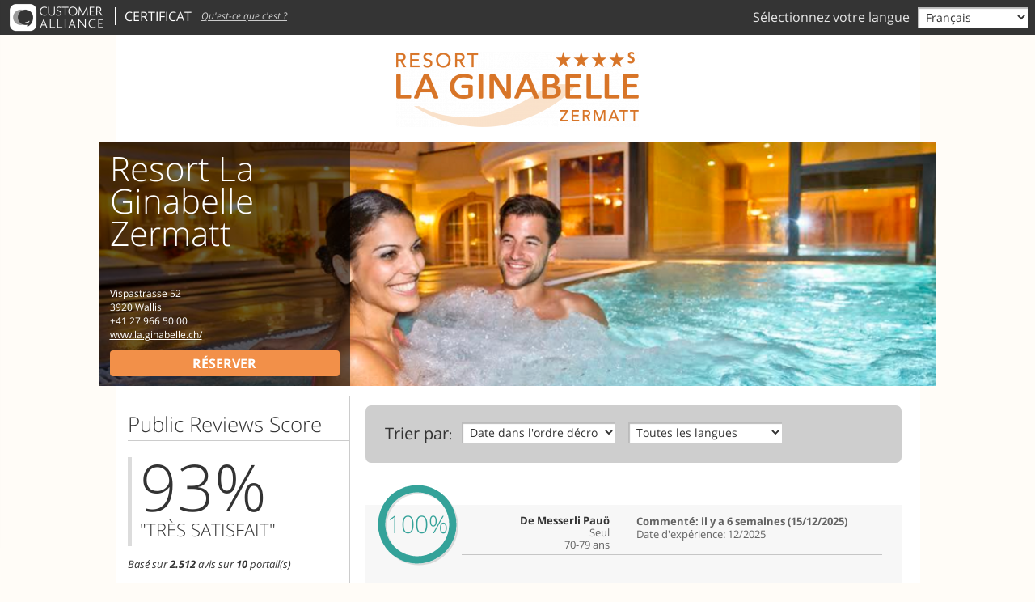

--- FILE ---
content_type: text/html; charset=UTF-8
request_url: https://reviews.customer-alliance.com/hotel/resort-la-ginabelle-zermatt-wallis-75b8e6e4d5763bc2.html?_locale=fr
body_size: 9949
content:
<!DOCTYPE html>
<html lang="fr">
<head>
    <meta charset="utf-8" />
    <title>Resort La Ginabelle Zermatt (Wallis, CH) -
    Hotel Avis - Customer Alliance</title>
    <!--[if IE]><meta http-equiv="X-UA-Compatible" content="IE=edge" /><![endif]-->
            <meta name="viewport" content="width=device-width, initial-scale=1, maximum-scale=1, minimum-scale=1, user-scalable=1" />
    
                <meta property="og:image" content="https://reviews.customer-alliance.com/media/cache/certificate_facebook_bg/certificate_image/75b8e6e4d5763bc2-15f33bb240b95a.png" />
            <meta property="og:image:width" content="600" />
            <meta property="og:image:height" content="315" />
        <meta name="viewport" content="target-densitydpi=device-dpi, initial-scale=1.0, user-scalable=no" />
        
                    <meta name="robots" content="index,follow" />
        
                    <meta name="description" content="Accéder à de véritables avis sur l&#039;établissement Resort La Ginabelle Zermatt, Wallis. Customer Alliance est un système d&#039;évaluation conçu pour les professionnels de l&#039;hôtellerie." />
                            <meta name="description" content="Resort La Ginabelle Zermatt, hôtel, évaluations, hôtel, hôte, évaluation des hôtes, hôtellerie, évaluation, hotel, Wallis" />
        
                    <meta property="og:title" content="Resort La Ginabelle Zermatt (Wallis, Suisse) - HotelAvis - Customer Alliance" />
                    <meta property="og:type" content="website" />
                    <meta property="og:site_name" content="CA Customer Alliance" />
                    <meta property="og:keywords" content="Resort La Ginabelle Zermatt, hôtel, évaluations, hôtel, hôte, évaluation des hôtes, hôtellerie, évaluation, hotel, Wallis" />
                    <meta property="og:description" content="Accéder à de véritables avis sur l&#039;établissement Resort La Ginabelle Zermatt, Wallis. Customer Alliance est un système d&#039;évaluation conçu pour les professionnels de l&#039;hôtellerie." />
                <meta property="og:url" content="https://reviews.customer-alliance.com/hotel/resort-la-ginabelle-zermatt-wallis-75b8e6e4d5763bc2.html" />

                <link rel="canonical" href="https://reviews.customer-alliance.com/hotel/resort-la-ginabelle-zermatt-wallis-75b8e6e4d5763bc2.html" />
        <link rel="alternate" href="https://reviews.customer-alliance.com/hotel/resort-la-ginabelle-zermatt-wallis-75b8e6e4d5763bc2.html" hreflang="x-default" />
                                <link rel="alternate" hreflang="de" href="https://reviews.customer-alliance.com/hotel/resort-la-ginabelle-zermatt-wallis-75b8e6e4d5763bc2.html?_locale=de" />
                                <link rel="alternate" hreflang="en" href="https://reviews.customer-alliance.com/hotel/resort-la-ginabelle-zermatt-wallis-75b8e6e4d5763bc2.html?_locale=en" />
                                <link rel="alternate" hreflang="es" href="https://reviews.customer-alliance.com/hotel/resort-la-ginabelle-zermatt-wallis-75b8e6e4d5763bc2.html?_locale=es" />
                                <link rel="alternate" hreflang="fr" href="https://reviews.customer-alliance.com/hotel/resort-la-ginabelle-zermatt-wallis-75b8e6e4d5763bc2.html?_locale=fr" />
                                <link rel="alternate" hreflang="nl" href="https://reviews.customer-alliance.com/hotel/resort-la-ginabelle-zermatt-wallis-75b8e6e4d5763bc2.html?_locale=nl" />
                                <link rel="alternate" hreflang="cs" href="https://reviews.customer-alliance.com/hotel/resort-la-ginabelle-zermatt-wallis-75b8e6e4d5763bc2.html?_locale=cs" />
                                <link rel="alternate" hreflang="da" href="https://reviews.customer-alliance.com/hotel/resort-la-ginabelle-zermatt-wallis-75b8e6e4d5763bc2.html?_locale=da" />
                                <link rel="alternate" hreflang="hu" href="https://reviews.customer-alliance.com/hotel/resort-la-ginabelle-zermatt-wallis-75b8e6e4d5763bc2.html?_locale=hu" />
                                <link rel="alternate" hreflang="it" href="https://reviews.customer-alliance.com/hotel/resort-la-ginabelle-zermatt-wallis-75b8e6e4d5763bc2.html?_locale=it" />
                                <link rel="alternate" hreflang="pl" href="https://reviews.customer-alliance.com/hotel/resort-la-ginabelle-zermatt-wallis-75b8e6e4d5763bc2.html?_locale=pl" />
                                <link rel="alternate" hreflang="pt" href="https://reviews.customer-alliance.com/hotel/resort-la-ginabelle-zermatt-wallis-75b8e6e4d5763bc2.html?_locale=pt" />
                                <link rel="alternate" hreflang="ru" href="https://reviews.customer-alliance.com/hotel/resort-la-ginabelle-zermatt-wallis-75b8e6e4d5763bc2.html?_locale=ru" />
                                <link rel="alternate" hreflang="sr" href="https://reviews.customer-alliance.com/hotel/resort-la-ginabelle-zermatt-wallis-75b8e6e4d5763bc2.html?_locale=sr" />
                                <link rel="alternate" hreflang="sv" href="https://reviews.customer-alliance.com/hotel/resort-la-ginabelle-zermatt-wallis-75b8e6e4d5763bc2.html?_locale=sv" />
                                <link rel="alternate" hreflang="ar" href="https://reviews.customer-alliance.com/hotel/resort-la-ginabelle-zermatt-wallis-75b8e6e4d5763bc2.html?_locale=ar" />
                                <link rel="alternate" hreflang="zh" href="https://reviews.customer-alliance.com/hotel/resort-la-ginabelle-zermatt-wallis-75b8e6e4d5763bc2.html?_locale=zh" />
                                <link rel="alternate" hreflang="ja" href="https://reviews.customer-alliance.com/hotel/resort-la-ginabelle-zermatt-wallis-75b8e6e4d5763bc2.html?_locale=ja" />
                                <link rel="alternate" hreflang="fi" href="https://reviews.customer-alliance.com/hotel/resort-la-ginabelle-zermatt-wallis-75b8e6e4d5763bc2.html?_locale=fi" />
                                <link rel="alternate" hreflang="no" href="https://reviews.customer-alliance.com/hotel/resort-la-ginabelle-zermatt-wallis-75b8e6e4d5763bc2.html?_locale=no" />
                                <link rel="alternate" hreflang="bg" href="https://reviews.customer-alliance.com/hotel/resort-la-ginabelle-zermatt-wallis-75b8e6e4d5763bc2.html?_locale=bg" />
                                <link rel="alternate" hreflang="el" href="https://reviews.customer-alliance.com/hotel/resort-la-ginabelle-zermatt-wallis-75b8e6e4d5763bc2.html?_locale=el" />
                                <link rel="alternate" hreflang="hr" href="https://reviews.customer-alliance.com/hotel/resort-la-ginabelle-zermatt-wallis-75b8e6e4d5763bc2.html?_locale=hr" />
                                <link rel="alternate" hreflang="ro" href="https://reviews.customer-alliance.com/hotel/resort-la-ginabelle-zermatt-wallis-75b8e6e4d5763bc2.html?_locale=ro" />
                                <link rel="alternate" hreflang="sk" href="https://reviews.customer-alliance.com/hotel/resort-la-ginabelle-zermatt-wallis-75b8e6e4d5763bc2.html?_locale=sk" />
                                <link rel="alternate" hreflang="sl" href="https://reviews.customer-alliance.com/hotel/resort-la-ginabelle-zermatt-wallis-75b8e6e4d5763bc2.html?_locale=sl" />
                                <link rel="alternate" hreflang="tr" href="https://reviews.customer-alliance.com/hotel/resort-la-ginabelle-zermatt-wallis-75b8e6e4d5763bc2.html?_locale=tr" />
                                <link rel="alternate" hreflang="mk" href="https://reviews.customer-alliance.com/hotel/resort-la-ginabelle-zermatt-wallis-75b8e6e4d5763bc2.html?_locale=mk" />
                                <link rel="alternate" hreflang="bs" href="https://reviews.customer-alliance.com/hotel/resort-la-ginabelle-zermatt-wallis-75b8e6e4d5763bc2.html?_locale=bs" />
                                <link rel="alternate" hreflang="sq" href="https://reviews.customer-alliance.com/hotel/resort-la-ginabelle-zermatt-wallis-75b8e6e4d5763bc2.html?_locale=sq" />
                                <link rel="alternate" hreflang="mo" href="https://reviews.customer-alliance.com/hotel/resort-la-ginabelle-zermatt-wallis-75b8e6e4d5763bc2.html?_locale=mo" />
        
            

                    <link rel="stylesheet" href="/build/webpack/backend/css/old-core-entry.74ed9286.css">
    
    <!--[if IE]>
        <link rel="stylesheet" href="/certificate/css/ie_fixes.scss?kzp8vrjx" />
    <![endif]-->


    <link rel="stylesheet" href="/certificate/css/cert_hotel.css?kzp8vrjx" />

        <style>
                    .hotel-image-background, .hotel-image-background-mobile {
                background-image: url('https://reviews.customer-alliance.com/media/cache/certificate_image/certificate_image/75b8e6e4d5763bc2-15f33bb240b95a.png');
            }
            </style>

        
            <script type="application/ld+json">
          {"@context":"http:\/\/schema.org","@type":"Hotel","name":"Resort La Ginabelle Zermatt","url":"https:\/\/www.la.ginabelle.ch\/","image":["https:\/\/reviews.customer-alliance.com\/media\/cache\/certificate_logo\/certificate_logo\/75b8e6e4d5763bc2-6229fc69c3256.png"],"logo":["https:\/\/reviews.customer-alliance.com\/media\/cache\/certificate_logo\/certificate_logo\/75b8e6e4d5763bc2-6229fc69c3256.png"],"aggregateRating":{"@type":"AggregateRating","ratingValue":93,"bestRating":100,"worstRating":0,"reviewCount":2512,"url":"https:\/\/reviews.customer-alliance.com\/hotel\/resort-la-ginabelle-zermatt-wallis-75b8e6e4d5763bc2.html?_locale=fr"},"address":{"@type":"PostalAddress","streetAddress":"Vispastrasse 52","postalCode":"3920","addressLocality":"Wallis","addressCountry":"CH","url":"https:\/\/www.la.ginabelle.ch\/"},"telephone":"+41 27 966 50 00","review":[{"@type":"Review","dateCreated":"2025-12-15","reviewBody":"Sehr freundliches, hilfsbereites Personal. Begann mit abholen vom Bahnhof,  Rezeption, einchecken, Morgenbuffet inkl. Personal, Zimmerservice sauber und gepflegt, retour zum Bahnhof, alles bestens. Besten Dank","inLanguage":"de","reviewRating":{"@type":"Rating","ratingValue":100,"bestRating":100,"worstRating":0,"name":"AverageRating"},"author":{"@type":"Person","name":"Messerli P."},"itemReviewed":{"@type":"Organization","name":"Resort La Ginabelle Zermatt"}},{"@type":"Review","dateCreated":"2025-12-07","reviewBody":"sehr gut","inLanguage":"de","reviewRating":{"@type":"Rating","ratingValue":90,"bestRating":100,"worstRating":0,"name":"AverageRating"},"author":{"@type":"Person","name":"B\u00fcttiker"},"itemReviewed":{"@type":"Organization","name":"Resort La Ginabelle Zermatt"}},{"@type":"Review","dateCreated":"2025-12-04","reviewBody":"Ottimo","inLanguage":"it","reviewRating":{"@type":"Rating","ratingValue":93.333333333333,"bestRating":100,"worstRating":0,"name":"AverageRating"},"author":{"@type":"Person","name":"Elia"},"itemReviewed":{"@type":"Organization","name":"Resort La Ginabelle Zermatt"}},{"@type":"Review","dateCreated":"2025-12-01","reviewBody":"","inLanguage":"fr","reviewRating":{"@type":"Rating","ratingValue":100,"bestRating":100,"worstRating":0,"name":"AverageRating"},"author":{"@type":"Person"},"itemReviewed":{"@type":"Organization","name":"Resort La Ginabelle Zermatt"}},{"@type":"Review","dateCreated":"2025-10-19","reviewBody":"Es war ein toller Aufenthalt. Das Essen war sehr gut, der Service super mit sch\u00f6nen Pools. Wir werden sicherlich wieder kommen.","inLanguage":"de","reviewRating":{"@type":"Rating","ratingValue":100,"bestRating":100,"worstRating":0,"name":"AverageRating"},"author":{"@type":"Person"},"itemReviewed":{"@type":"Organization","name":"Resort La Ginabelle Zermatt"}}]}
        </script>
            <link rel="shortcut icon" href="/images/icon/favicon.ico?kzp8vrjx" type="image/x-icon">
    <link rel="icon" href="/images/icon/favicon.ico?kzp8vrjx" type="image/x-icon">
    <link rel="apple-touch-icon" href="/images/icon/iphone_60x60px.png?kzp8vrjx">
    <link rel="apple-touch-icon" sizes="76x76" href="/images/icon/ipad_76x76px.png?kzp8vrjx">
    <link rel="apple-touch-icon" sizes="120x120" href="/images/icon/iphoneretina_120x120px.png?kzp8vrjx">
    <link rel="apple-touch-icon" sizes="152x152" href="/images/icon/ipadretina_152x152px.png?kzp8vrjx">

</head>
<body class="        certificate certificate
    navbar-fixed-margin

    "             style="background-color: #fffcf7"
    >
                <div id="navbar" class="navbar navbar-fixed">
        <div class="navbar-container">
                <div class="navbar-center">
        <div class="navbar-select">
            <select id='navbar-sort-by'>
                <option value="" selected="selected">TRIER PAR</option>
            </select>
        </div>
    </div>
                                                                <form action="#" id="language_switch" class="pull-right hidden-xs hidden-sm">
                            <div>
                                <label>
                                    <strong class="mr-6">Sélectionnez votre langue</strong>
                                    <select id="language-select" class="form-control">
                                                                                                                                                                                                                                <option value="/hotel/resort-la-ginabelle-zermatt-wallis-75b8e6e4d5763bc2.html?_locale=de">Deutsch</option>
                                                                                                                                            <option value="/hotel/resort-la-ginabelle-zermatt-wallis-75b8e6e4d5763bc2.html?_locale=en">English</option>
                                                                                                                                            <option value="/hotel/resort-la-ginabelle-zermatt-wallis-75b8e6e4d5763bc2.html?_locale=es">Español</option>
                                                                                                                                            <option selected="selected" value="/hotel/resort-la-ginabelle-zermatt-wallis-75b8e6e4d5763bc2.html?_locale=fr">Français</option>
                                                                                                                                            <option value="/hotel/resort-la-ginabelle-zermatt-wallis-75b8e6e4d5763bc2.html?_locale=nl">Nederlands</option>
                                                                                                                                            <option value="/hotel/resort-la-ginabelle-zermatt-wallis-75b8e6e4d5763bc2.html?_locale=cs">Čeština</option>
                                                                                                                                            <option value="/hotel/resort-la-ginabelle-zermatt-wallis-75b8e6e4d5763bc2.html?_locale=da">Danish</option>
                                                                                                                                            <option value="/hotel/resort-la-ginabelle-zermatt-wallis-75b8e6e4d5763bc2.html?_locale=hu">Hungarian</option>
                                                                                                                                            <option value="/hotel/resort-la-ginabelle-zermatt-wallis-75b8e6e4d5763bc2.html?_locale=it">Italiano</option>
                                                                                                                                            <option value="/hotel/resort-la-ginabelle-zermatt-wallis-75b8e6e4d5763bc2.html?_locale=pl">Polski</option>
                                                                                                                                            <option value="/hotel/resort-la-ginabelle-zermatt-wallis-75b8e6e4d5763bc2.html?_locale=pt">Portuguese</option>
                                                                                                                                            <option value="/hotel/resort-la-ginabelle-zermatt-wallis-75b8e6e4d5763bc2.html?_locale=ru">Russian</option>
                                                                                                                                            <option value="/hotel/resort-la-ginabelle-zermatt-wallis-75b8e6e4d5763bc2.html?_locale=sr">Srpski</option>
                                                                                                                                            <option value="/hotel/resort-la-ginabelle-zermatt-wallis-75b8e6e4d5763bc2.html?_locale=sv">Svenska</option>
                                                                                                                                            <option value="/hotel/resort-la-ginabelle-zermatt-wallis-75b8e6e4d5763bc2.html?_locale=ar">العربية</option>
                                                                                                                                            <option value="/hotel/resort-la-ginabelle-zermatt-wallis-75b8e6e4d5763bc2.html?_locale=zh">中国</option>
                                                                                                                                            <option value="/hotel/resort-la-ginabelle-zermatt-wallis-75b8e6e4d5763bc2.html?_locale=ja">日本人</option>
                                                                                                                                            <option value="/hotel/resort-la-ginabelle-zermatt-wallis-75b8e6e4d5763bc2.html?_locale=fi">Suomi</option>
                                                                                                                                            <option value="/hotel/resort-la-ginabelle-zermatt-wallis-75b8e6e4d5763bc2.html?_locale=no">Norsk</option>
                                                                                                                                            <option value="/hotel/resort-la-ginabelle-zermatt-wallis-75b8e6e4d5763bc2.html?_locale=bg">български</option>
                                                                                                                                            <option value="/hotel/resort-la-ginabelle-zermatt-wallis-75b8e6e4d5763bc2.html?_locale=el">Ελληνικά</option>
                                                                                                                                            <option value="/hotel/resort-la-ginabelle-zermatt-wallis-75b8e6e4d5763bc2.html?_locale=hr">Hrvatski</option>
                                                                                                                                            <option value="/hotel/resort-la-ginabelle-zermatt-wallis-75b8e6e4d5763bc2.html?_locale=ro">Română</option>
                                                                                                                                            <option value="/hotel/resort-la-ginabelle-zermatt-wallis-75b8e6e4d5763bc2.html?_locale=sk">Slovenčina</option>
                                                                                                                                            <option value="/hotel/resort-la-ginabelle-zermatt-wallis-75b8e6e4d5763bc2.html?_locale=sl">Slovenščina</option>
                                                                                                                                            <option value="/hotel/resort-la-ginabelle-zermatt-wallis-75b8e6e4d5763bc2.html?_locale=tr">Türkçe</option>
                                                                                                                                            <option value="/hotel/resort-la-ginabelle-zermatt-wallis-75b8e6e4d5763bc2.html?_locale=mk">Македонски</option>
                                                                                                                                            <option value="/hotel/resort-la-ginabelle-zermatt-wallis-75b8e6e4d5763bc2.html?_locale=bs">Bosanski</option>
                                                                                                                                            <option value="/hotel/resort-la-ginabelle-zermatt-wallis-75b8e6e4d5763bc2.html?_locale=sq">shqiptar</option>
                                                                                                                                            <option value="/hotel/resort-la-ginabelle-zermatt-wallis-75b8e6e4d5763bc2.html?_locale=mo">Moldovenească</option>
                                                                                                                        </select>
                                </label>
                            </div>
                        </form>
                                    
                                        <a id="brand" href="http://www.customer-alliance.com/" class="brand" title="Customer Alliance website" target="_blank">
                        <img height="43" src="/build/images/cacertificate/img/logo.png?kzp8vrjx" alt="Customer Alliance">                    </a>
                

                                    <a id="navbar-menu-show" class="navbar-menu-button hidden-md hidden-lg pull-left" href="">
                        <span class="icon-reorder"></span>
                    </a>
                    <a id="navbar-back-button" class="navbar-menu-button hidden pull-left pr-24" href="">
                        <span class="icon-angle-left"></span>
                    </a>
                
                                    <div id="navbar-menu" class="navbar-menu">
                        <div class="navbar-menu-container">
                            <div class="navbar-menu-header">
                                <a id="navbar-menu-hide" class="navbar-menu-button" href="">
                                    <span class="icon-reorder"></span>
                                </a>
                                                                                            </div>

                                    <div class="list-menu">
        <div class="list-menu-header">Informations sur l&#039;établissement</div>
                                    <a id="navbar-average-rating" href="">Note moyenne</a>
                                        <a id="navbar-rating-categories" href="">Critères d&#039;évaluation</a>
                            }
            <a href="https://reviews.customer-alliance.com/book/75b8e6e4d5763bc2?_locale=fr" rel="nofollow" target="_blank">
                                    Réserver
                            </a>
            </div>

<div class="list-menu">
    <div class="list-menu-header">Paramètres</div>
    <form action="#">
        <select id="navbar-language-select" class="form-control">
            <option value="">Langue</option>
                                            <option value="/hotel/resort-la-ginabelle-zermatt-wallis-75b8e6e4d5763bc2.html?_locale=de">Deutsch</option>
                                            <option value="/hotel/resort-la-ginabelle-zermatt-wallis-75b8e6e4d5763bc2.html?_locale=en">English</option>
                                            <option value="/hotel/resort-la-ginabelle-zermatt-wallis-75b8e6e4d5763bc2.html?_locale=es">Español</option>
                                            <option value="/hotel/resort-la-ginabelle-zermatt-wallis-75b8e6e4d5763bc2.html?_locale=fr">Français</option>
                                            <option value="/hotel/resort-la-ginabelle-zermatt-wallis-75b8e6e4d5763bc2.html?_locale=nl">Nederlands</option>
                                            <option value="/hotel/resort-la-ginabelle-zermatt-wallis-75b8e6e4d5763bc2.html?_locale=cs">Čeština</option>
                                            <option value="/hotel/resort-la-ginabelle-zermatt-wallis-75b8e6e4d5763bc2.html?_locale=da">Danish</option>
                                            <option value="/hotel/resort-la-ginabelle-zermatt-wallis-75b8e6e4d5763bc2.html?_locale=hu">Hungarian</option>
                                            <option value="/hotel/resort-la-ginabelle-zermatt-wallis-75b8e6e4d5763bc2.html?_locale=it">Italiano</option>
                                            <option value="/hotel/resort-la-ginabelle-zermatt-wallis-75b8e6e4d5763bc2.html?_locale=pl">Polski</option>
                                            <option value="/hotel/resort-la-ginabelle-zermatt-wallis-75b8e6e4d5763bc2.html?_locale=pt">Portuguese</option>
                                            <option value="/hotel/resort-la-ginabelle-zermatt-wallis-75b8e6e4d5763bc2.html?_locale=ru">Russian</option>
                                            <option value="/hotel/resort-la-ginabelle-zermatt-wallis-75b8e6e4d5763bc2.html?_locale=sr">Srpski</option>
                                            <option value="/hotel/resort-la-ginabelle-zermatt-wallis-75b8e6e4d5763bc2.html?_locale=sv">Svenska</option>
                                            <option value="/hotel/resort-la-ginabelle-zermatt-wallis-75b8e6e4d5763bc2.html?_locale=ar">العربية</option>
                                            <option value="/hotel/resort-la-ginabelle-zermatt-wallis-75b8e6e4d5763bc2.html?_locale=zh">中国</option>
                                            <option value="/hotel/resort-la-ginabelle-zermatt-wallis-75b8e6e4d5763bc2.html?_locale=ja">日本人</option>
                                            <option value="/hotel/resort-la-ginabelle-zermatt-wallis-75b8e6e4d5763bc2.html?_locale=fi">Suomi</option>
                                            <option value="/hotel/resort-la-ginabelle-zermatt-wallis-75b8e6e4d5763bc2.html?_locale=no">Norsk</option>
                                            <option value="/hotel/resort-la-ginabelle-zermatt-wallis-75b8e6e4d5763bc2.html?_locale=bg">български</option>
                                            <option value="/hotel/resort-la-ginabelle-zermatt-wallis-75b8e6e4d5763bc2.html?_locale=el">Ελληνικά</option>
                                            <option value="/hotel/resort-la-ginabelle-zermatt-wallis-75b8e6e4d5763bc2.html?_locale=hr">Hrvatski</option>
                                            <option value="/hotel/resort-la-ginabelle-zermatt-wallis-75b8e6e4d5763bc2.html?_locale=ro">Română</option>
                                            <option value="/hotel/resort-la-ginabelle-zermatt-wallis-75b8e6e4d5763bc2.html?_locale=sk">Slovenčina</option>
                                            <option value="/hotel/resort-la-ginabelle-zermatt-wallis-75b8e6e4d5763bc2.html?_locale=sl">Slovenščina</option>
                                            <option value="/hotel/resort-la-ginabelle-zermatt-wallis-75b8e6e4d5763bc2.html?_locale=tr">Türkçe</option>
                                            <option value="/hotel/resort-la-ginabelle-zermatt-wallis-75b8e6e4d5763bc2.html?_locale=mk">Македонски</option>
                                            <option value="/hotel/resort-la-ginabelle-zermatt-wallis-75b8e6e4d5763bc2.html?_locale=bs">Bosanski</option>
                                            <option value="/hotel/resort-la-ginabelle-zermatt-wallis-75b8e6e4d5763bc2.html?_locale=sq">shqiptar</option>
                                            <option value="/hotel/resort-la-ginabelle-zermatt-wallis-75b8e6e4d5763bc2.html?_locale=mo">Moldovenească</option>
                    </select>
    </form>
</div>

<div class="list-items">
    <a href="https://maps.google.com/?q=46.0241775%2C7.7523551" target="_blank">
    <img class="w-100 no-border" src="https://reviews.customer-alliance.com/google-map/75b8e6e4d5763bc2" alt="Cliquez sur ce lien pour voir dans Google Maps" />
</a>

Vispastrasse 52 <br />
3920 Wallis<br />
+41 27 966 50 00<br />    <div class="list-item">
            
    </div>
</div>

                                                            <div class="navbar-menu-footer">
                                    <strong><a href="http://www.customer-alliance.com/fr/free-demo">Êtes-vous interessé(e) par votre réputation en ligne ?</a></strong> Apprenez-en plus sur Customer Alliance et ses astuces pour gérer votre réputation en ligne.
                                </div>
                                                    </div>
                    </div>
                            
        </div>
    </div>

    <div class="container-fluid container-960 container-white">
            <!-- organization, hotels, place -->
    <div>
            <div class="top-header">
                                    <img src="https://reviews.customer-alliance.com/media/cache/certificate_logo/certificate_logo/75b8e6e4d5763bc2-6229fc69c3256.png" alt="Logo de l&#039;établissement Resort La Ginabelle Zermatthotel logo" title="Resort La Ginabelle Zermatt" />
                    
                    <div class="social-icons hidden-xs">
                    
            </div>
            </div>
            <div id="hotel-image" class="hotel-image-background">
        <div class="hotel-details">
            <div class="hidden-xs hidden-sm">
                <h1>Resort La Ginabelle Zermatt</h1>

                <div class="hotel-address">
                    <span>Vispastrasse 52</span><br />
                    <span>3920</span> <span>Wallis</span><br />
                    <span>+41 27 966 50 00</span><br />                                            <a class="white-link" href="https://www.la.ginabelle.ch/" title="Se rendre sur le site web Resort La Ginabelle Zermatt" target="_blank">
                            www.la.ginabelle.ch/
                        </a>
                                    </div>
            </div>

                                            <a href="https://reviews.customer-alliance.com/book/75b8e6e4d5763bc2?_locale=fr" rel="nofollow" target="_blank" class="btn btn-book btn-primary btn-lg hidden-xs" style="background-color: #f29049;">
                    Réserver
                </a>
                <a href="https://reviews.customer-alliance.com/book/75b8e6e4d5763bc2?_locale=fr" rel="nofollow" target="_blank" class="hidden-sm hidden-md hidden-lg">Réserver</a>
                    </div>
    </div>
        <div class="left-column">
                        <div class="line-heading visible-xs mb-18">
                <div>Public Reviews Score</div>
            </div>
                <div class="row">
                            <div class="col-sm-4 col-md-12 col-md-12-ie-fix">
                    <h2 class="first-left-header pr-12 sm-h3 hidden-xs hidden-sm">Public Reviews Score</h2>
<h2 class="first-left-header pr-12 sm-h3 hidden-xs hidden-lg hidden-md">Public Reviews Score</h2>

<div class="global-rating-container">
        <div>
        <div class="global-rating">
            <span>93</span>%
            <p>&quot;Très satisfait&quot;</p>
        </div>
    </div>
    <small><i>
                            Basé sur <strong>2.512</strong> avis sur <strong>10</strong> portail(s)
                    </i></small>
</div>
                </div>
            
                            <div id="average-rating-preview" class="col-sm-4 clickable hidden-md hidden-lg">
                    <div class="mobile-widget">
                        <div class="widget-header">
                            <a class="pull-right" href="">+</a>
                            <div class="hidden-sm">
                                Note moyenne sur 10 portail(s)
                            </div>
                            <div class="hidden-xs">
                                Note moyenne
                            </div>
                        </div>
                        <div class="widget-content">
                                                                                                                                                                            <div>
                                            <span class="pull-left mr-12">Booking.com</span>
                                            <strong class="pull-right ml-12">92%</strong>
                                            <hr class="pt-12" />
                                        </div>
                                        <div class="clearfix font-smallest">&nbsp;</div>
                                                                                                                                                                                                                                                <div>
                                            <span class="pull-left mr-12">Google</span>
                                            <strong class="pull-right ml-12">94%</strong>
                                            <hr class="pt-12" />
                                        </div>
                                        <div class="clearfix font-smallest">&nbsp;</div>
                                                                                                                                                                                                                                                <div>
                                            <span class="pull-left mr-12">HotelNavigator</span>
                                            <strong class="pull-right ml-12">89%</strong>
                                            <hr class="pt-12" />
                                        </div>
                                        <div class="clearfix font-smallest">&nbsp;</div>
                                                                                                                                                                                                                                                <div>
                                            <span class="pull-left mr-12">Customer Alliance</span>
                                            <strong class="pull-right ml-12">96%</strong>
                                            <hr class="pt-12" />
                                        </div>
                                        <div class="clearfix font-smallest">&nbsp;</div>
                                                                                                                                                                                                                                                <div>
                                            <span class="pull-left mr-12">HolidayCheck</span>
                                            <strong class="pull-right ml-12">98%</strong>
                                            <hr class="pt-12" />
                                        </div>
                                        <div class="clearfix font-smallest">&nbsp;</div>
                                                                                                                                                                                                                                                <div>
                                            <span class="pull-left mr-12">Hotels.com</span>
                                            <strong class="pull-right ml-12">92%</strong>
                                            <hr class="pt-12" />
                                        </div>
                                        <div class="clearfix font-smallest">&nbsp;</div>
                                                                                                                                                                                                                                                <div>
                                            <span class="pull-left mr-12">Expedia</span>
                                            <strong class="pull-right ml-12">95%</strong>
                                            <hr class="pt-12" />
                                        </div>
                                        <div class="clearfix font-smallest">&nbsp;</div>
                                                                                                                                                                                                                                                                                                                                                                        </div>
                    </div>
                </div>
            
                            <div id="rating-criteria-preview" class="col-sm-4 clickable hidden-xs hidden-md hidden-lg">
                    <div class="h2 h3">Critères d&#039;évaluation</div>

                                                                
                                                                                <div class="rating">
                                <i>Chambre</i>
                                <div class="pull-right">95&nbsp;%</div>

                                

<div class="progress-bar">
        <div class="progress-bar-inner        ratingColorProgressBar_green-background rating-color-progress-bar-green-background" style="width:95.256947586207%">
    </div>
            <hr style="left:  20%" />
            <hr style="left:  40%" />
            <hr style="left:  60%" />
            <hr style="left:  80%" />
        <br />
</div>
                            </div>
                                                                    
                                                                                <div class="rating mt-12">
                                <i>Service</i>
                                <div class="pull-right">96&nbsp;%</div>

                                

<div class="progress-bar">
        <div class="progress-bar-inner        ratingColorProgressBar_green-background rating-color-progress-bar-green-background" style="width:95.977331497797%">
    </div>
            <hr style="left:  20%" />
            <hr style="left:  40%" />
            <hr style="left:  60%" />
            <hr style="left:  80%" />
        <br />
</div>
                            </div>
                                                                    
                                                                                <div class="rating mt-12">
                                <i>Petit-déjeuner</i>
                                <div class="pull-right">96&nbsp;%</div>

                                

<div class="progress-bar">
        <div class="progress-bar-inner        ratingColorProgressBar_green-background rating-color-progress-bar-green-background" style="width:95.932203389831%">
    </div>
            <hr style="left:  20%" />
            <hr style="left:  40%" />
            <hr style="left:  60%" />
            <hr style="left:  80%" />
        <br />
</div>
                            </div>
                                                                    
                                                            </div>
            
            <div class="col-md-12 col-md-12-ie-fix">
                                    <div id="average-rating" class="hidden-xs hidden-sm"
    data-mobile-header="Note moyenne"
    data-mobile-subheader="10 portails"
>
    <h2>Note moyenne</h2>
    <div class="widget-content">
                                                                <div class="portal-rating ca-portal-item">
                    <span title="Customer Alliance">Customer Alliance</span>
                    <strong>96%</strong>
                    <hr />
                </div>
                <div class="clearfix font-smallest">&nbsp;</div>
                                                                            <div class="portal-rating external-portal-item">
                    <span title="Agoda">Agoda</span>
                    <strong>97%</strong>
                    <hr />
                </div>
                <div class="clearfix font-smallest">&nbsp;</div>
                                                                            <div class="portal-rating external-portal-item">
                    <span title="Booking.com">Booking.com</span>
                    <strong>92%</strong>
                    <hr />
                </div>
                <div class="clearfix font-smallest">&nbsp;</div>
                                                                            <div class="portal-rating external-portal-item">
                    <span title="Expedia">Expedia</span>
                    <strong>95%</strong>
                    <hr />
                </div>
                <div class="clearfix font-smallest">&nbsp;</div>
                                                                            <div class="portal-rating external-portal-item">
                    <span title="Google">Google</span>
                    <strong>94%</strong>
                    <hr />
                </div>
                <div class="clearfix font-smallest">&nbsp;</div>
                                                                            <div class="portal-rating external-portal-item">
                    <span title="HolidayCheck">HolidayCheck</span>
                    <strong>98%</strong>
                    <hr />
                </div>
                <div class="clearfix font-smallest">&nbsp;</div>
                                                                            <div class="portal-rating external-portal-item">
                    <span title="Hotel.de">Hotel.de</span>
                    <strong>85%</strong>
                    <hr />
                </div>
                <div class="clearfix font-smallest">&nbsp;</div>
                                                                            <div class="portal-rating external-portal-item">
                    <span title="HotelNavigator">HotelNavigator</span>
                    <strong>89%</strong>
                    <hr />
                </div>
                <div class="clearfix font-smallest">&nbsp;</div>
                                                                            <div class="portal-rating external-portal-item">
                    <span title="Hotels.com">Hotels.com</span>
                    <strong>92%</strong>
                    <hr />
                </div>
                <div class="clearfix font-smallest">&nbsp;</div>
                                                                            <div class="portal-rating external-portal-item">
                    <span title="HRS">HRS</span>
                    <strong>94%</strong>
                    <hr />
                </div>
                <div class="clearfix font-smallest">&nbsp;</div>
                                                        </div>
</div>
                
                                    <div id="rating-categories" class="hidden-xs hidden-sm"
     data-mobile-header="Critères d&#039;évaluation"
     data-mobile-subheader="Critères d&#039;évaluation"
>
    <h2>Critères d&#039;évaluation</h2>
    <div class="widget-content">
                                                <div class="rating">
                    <div class="pull-right">95 %</div>
                    <i>Chambre</i>
    
                    

<div class="progress-bar">
        <div class="progress-bar-inner        ratingColorProgressBar_green-background rating-color-progress-bar-green-background" style="width:95.256947586207%">
    </div>
            <hr style="left:  20%" />
            <hr style="left:  40%" />
            <hr style="left:  60%" />
            <hr style="left:  80%" />
        <br />
</div>
                </div>
                                                            <div class="rating mt-12">
                    <div class="pull-right">96 %</div>
                    <i>Service</i>
    
                    

<div class="progress-bar">
        <div class="progress-bar-inner        ratingColorProgressBar_green-background rating-color-progress-bar-green-background" style="width:95.977331497797%">
    </div>
            <hr style="left:  20%" />
            <hr style="left:  40%" />
            <hr style="left:  60%" />
            <hr style="left:  80%" />
        <br />
</div>
                </div>
                                                            <div class="rating mt-12">
                    <div class="pull-right">96 %</div>
                    <i>Petit-déjeuner</i>
    
                    

<div class="progress-bar">
        <div class="progress-bar-inner        ratingColorProgressBar_green-background rating-color-progress-bar-green-background" style="width:95.932203389831%">
    </div>
            <hr style="left:  20%" />
            <hr style="left:  40%" />
            <hr style="left:  60%" />
            <hr style="left:  80%" />
        <br />
</div>
                </div>
                                                            <div class="rating mt-12">
                    <div class="pull-right">95 %</div>
                    <i>Restaurant</i>
    
                    

<div class="progress-bar">
        <div class="progress-bar-inner        ratingColorProgressBar_green-background rating-color-progress-bar-green-background" style="width:94.616305463576%">
    </div>
            <hr style="left:  20%" />
            <hr style="left:  40%" />
            <hr style="left:  60%" />
            <hr style="left:  80%" />
        <br />
</div>
                </div>
                        </div>
</div>
                            </div>
        </div>
    
            <div class="hidden-xs hidden-sm">

            <h2>Contact</h2>
            <div class="mt-24">
                <h3>Accès</h3>
                <div class="widget-content">
                    <a href="https://maps.google.com/?q=46.0241775%2C7.7523551" target="_blank">
    <img class="w-100 no-border" src="https://reviews.customer-alliance.com/google-map/75b8e6e4d5763bc2" alt="Cliquez sur ce lien pour voir dans Google Maps" />
</a>

Vispastrasse 52 <br />
3920 Wallis<br />
+41 27 966 50 00<br />                </div>
            </div>
        </div>
    </div>
        <div class="right-column" id="content">
                    

        <form name="ca_certificate_filter" method="post" action="https://reviews.customer-alliance.com/hotel/resort-la-ginabelle-zermatt-wallis-75b8e6e4d5763bc2.html?_locale=fr" id="form">
            <div id="filter" class="mt-12 clear-children-float">
                <div class="pull-left mr-12">
                    <label for="sort-by" class="required">Trier par</label>:
                </div>
                <div class="pull-left filter-select-container">
                    <select id="sort-by" name="ca_certificate_filter[sortBy][sortBy]" class="form-control"><option value="createdDate__desc" selected="selected">Date dans l&#039;ordre décroissant</option><option value="createdDate__asc">Date dans l&#039;ordre croissant</option><option value="averageRating__desc">Avis positifs en premier</option><option value="averageRating__asc">Avis négatifs en premier</option></select>
                    <select id="ca_certificate_filter_sortByLanguage" name="ca_certificate_filter[sortByLanguage]" class="form-control ml-12"><option value="">Toutes les langues</option><option value="de" title="Allemand">Allemand en premier</option><option value="en" title="Anglais">Anglais en premier</option><option value="es" title="Espagnol">Espagnol en premier</option><option value="fr" title="Français">Français en premier</option><option value="nl" title="Néerlandais">Néerlandais en premier</option><option value="cs" title="Tchèque">Tchèque en premier</option><option value="da" title="Danois">Danois en premier</option><option value="hu" title="Hongrois">Hongrois en premier</option><option value="it" title="Italien">Italien en premier</option><option value="pl" title="Polonais">Polonais en premier</option><option value="pt" title="Portugais">Portugais en premier</option><option value="ru" title="Russe">Russe en premier</option><option value="sr" title="Serbe">Serbe en premier</option><option value="sv" title="Suédois">Suédois en premier</option><option value="ar" title="Arabe">Arabe en premier</option><option value="zh" title="Chinois">Chinois en premier</option><option value="ja" title="Japonais">Japonais en premier</option><option value="fi" title="Finnois">Finlandais en premier</option><option value="no" title="Norvégien">Norvégien en premier</option><option value="bg" title="Bulgare">Bulgare en premier</option><option value="el" title="Grec">Grec en premier</option><option value="hr" title="Croate">Croate en premier</option><option value="ro" title="Roumain">Roumain en premier</option><option value="sk" title="Slovaque">Slovaque en premier</option><option value="sl" title="Slovène">Slovène en premier</option><option value="tr" title="Turc">Turc en premier</option><option value="mk" title="Macédonien">Macédonien en premier</option><option value="bs" title="Bosniaque">Bosnien en premier</option><option value="sq" title="albanais">Albanais en premier</option><option value="mo" title="Moldave">Moldave en premier</option></select>
                        <input type="hidden" id="ca_certificate_filter_currentPage" name="ca_certificate_filter[currentPage]" class="form-control" value="1" />
                </div>
            </div>
        </form>
        <div id="review-container">
                        <div id="review-inner-container">
                    

    
            
                        <div id="reviewcareview113918533" class="review clickable">
                <div class="review_item open_ajax_popup"  style="background-color: rgba(215,235,234, 1)"
                    >
            <div class="review_item_header">
    <div class="review_score">
                    <div class="review_score_svg_wrap" title="Moyenne de cette évaluation">
                <div class="rating-circle" data-score="100"></div>
            </div>
            </div>

        <div class="user_infos headcolumn ">
                    
                            <strong class="name" title="De Messerli Pauö">De Messerli Pauö</strong>
            
                                        <div class="review_journey_type">Seul</div>
            
                                        <div class="review_age_group">70-79 ans</div>
            
            </div>
            <div class="about headcolumn ">
            
                        
            <div>
                                <div class="review_head_reviewed_date">
                    <strong>
                        Commenté:
                                                    il y a 6 semaines
                            (15/12/2025)
                                            </strong>
                </div>
                                                    <div class="review_head_date_experience">Date d&#039;expérience:
                        12/2025
                    </div>
                            </div>
        </div>
        <div class="clearfix"></div>
</div>

            
            <div class="reviewer_comment">
            
            
    
        
        
                    <p class="comment_overall hide_full_text" data-length="300">
                Sehr freundliches, hilfsbereites Personal. Begann mit abholen vom Bahnhof,  Rezeption, einchecken, Morgenbuffet inkl. Personal, Zimmerservice sauber und gepflegt, retour zum Bahnhof, alles bestens. Besten Dank
            </p>
        
    
    
</div>
            <div class="text-right bottom-wrapper">
                <div class="open-review-details" data-toggle="tooltip" data-placement="top" title="plus">
                    <i class="icon icon-chevron-down"></i>
                </div>
            </div>
        </div>
            <div
        class="review-rating font-small"
        data-url="/review/details/520993/113918533?_locale=fr"
    ></div>
                </div>
    
    

    
            
                        <div id="reviewcareview113669453" class="review clickable">
                <div class="review_item open_ajax_popup"  style="background-color: rgba(215,235,234, 0.8)"
                    >
            <div class="review_item_header">
    <div class="review_score">
                    <div class="review_score_svg_wrap" title="Moyenne de cette évaluation">
                <div class="rating-circle" data-score="90"></div>
            </div>
            </div>

        <div class="user_infos headcolumn ">
                    
                            <strong class="name" title="De Büttiker">De Büttiker</strong>
            
                                        <div class="review_journey_type">Famille</div>
            
                                        <div class="review_age_group">30-39 ans</div>
            
            </div>
            <div class="about headcolumn ">
            
                        
            <div>
                                <div class="review_head_reviewed_date">
                    <strong>
                        Commenté:
                                                    il y a 7 semaines
                            (07/12/2025)
                                            </strong>
                </div>
                                                    <div class="review_head_date_experience">Date d&#039;expérience:
                        12/2025
                    </div>
                            </div>
        </div>
        <div class="clearfix"></div>
</div>

            
            <div class="reviewer_comment">
            
            
    
        
        
                    <p class="comment_overall hide_full_text" data-length="300">
                sehr gut
            </p>
        
    
    
</div>
            <div class="text-right bottom-wrapper">
                <div class="open-review-details" data-toggle="tooltip" data-placement="top" title="plus">
                    <i class="icon icon-chevron-down"></i>
                </div>
            </div>
        </div>
            <div
        class="review-rating font-small"
        data-url="/review/details/520993/113669453?_locale=fr"
    ></div>
                </div>
    
    

    
            
                        <div id="reviewcareview113592923" class="review clickable">
                <div class="review_item open_ajax_popup"  style="background-color: rgba(215,235,234, 0.86666666666666)"
                    >
            <div class="review_item_header">
    <div class="review_score">
                    <div class="review_score_svg_wrap" title="Moyenne de cette évaluation">
                <div class="rating-circle" data-score="93"></div>
            </div>
            </div>

        <div class="user_infos headcolumn ">
                    
                            <strong class="name" title="De Elia">De Elia</strong>
            
                                        <div class="review_journey_type">Couple</div>
            
                                        <div class="review_age_group">30-39 ans</div>
            
            </div>
            <div class="about headcolumn ">
            
                        
            <div>
                                <div class="review_head_reviewed_date">
                    <strong>
                        Commenté:
                                                    il y a 2 mois
                            (04/12/2025)
                                            </strong>
                </div>
                                                    <div class="review_head_date_experience">Date d&#039;expérience:
                        12/2025
                    </div>
                            </div>
        </div>
        <div class="clearfix"></div>
</div>

            
            <div class="reviewer_comment">
            
            
    
        
        
                    <p class="comment_overall hide_full_text" data-length="300">
                Ottimo
            </p>
        
    
    
</div>
            <div class="text-right bottom-wrapper">
                <div class="open-review-details" data-toggle="tooltip" data-placement="top" title="plus">
                    <i class="icon icon-chevron-down"></i>
                </div>
            </div>
        </div>
            <div
        class="review-rating font-small"
        data-url="/review/details/520993/113592923?_locale=fr"
    ></div>
                </div>
    
    

    
            
                        <div id="reviewcareview113490743" class="review clickable">
                <div class="review_item open_ajax_popup"  style="background-color: rgba(215,235,234, 1)"
                    >
            <div class="review_item_header">
    <div class="review_score">
                    <div class="review_score_svg_wrap" title="Moyenne de cette évaluation">
                <div class="rating-circle" data-score="100"></div>
            </div>
            </div>

        <div class="user_infos headcolumn ">
                    
                            <strong class="name" title="Pas de nom public">Pas de nom public</strong>
            
                                        <div class="review_journey_type">Couple</div>
            
                                        <div class="review_age_group">50-59 ans</div>
            
            </div>
            <div class="about headcolumn ">
            
                        
            <div>
                                <div class="review_head_reviewed_date">
                    <strong>
                        Commenté:
                                                    il y a 2 mois
                            (01/12/2025)
                                            </strong>
                </div>
                                                    <div class="review_head_date_experience">Date d&#039;expérience:
                        12/2025
                    </div>
                            </div>
        </div>
        <div class="clearfix"></div>
</div>

            
            <div class="reviewer_comment">
            
            
            <p class="no_comment">
                                                                            Aucun commentaire pour cette évaluation
                    </p>

    
    
</div>
            <div class="text-right bottom-wrapper">
                <div class="open-review-details" data-toggle="tooltip" data-placement="top" title="plus">
                    <i class="icon icon-chevron-down"></i>
                </div>
            </div>
        </div>
            <div
        class="review-rating font-small"
        data-url="/review/details/520993/113490743?_locale=fr"
    ></div>
                </div>
    
    

    
            
                        <div id="reviewcareview111987583" class="review clickable">
                <div class="review_item open_ajax_popup"  style="background-color: rgba(215,235,234, 1)"
                    >
            <div class="review_item_header">
    <div class="review_score">
                    <div class="review_score_svg_wrap" title="Moyenne de cette évaluation">
                <div class="rating-circle" data-score="100"></div>
            </div>
            </div>

        <div class="user_infos headcolumn ">
                    
                            <strong class="name" title="Pas de nom public">Pas de nom public</strong>
            
                                        <div class="review_journey_type">Famille</div>
            
                                        <div class="review_age_group">40-49 ans</div>
            
            </div>
            <div class="about headcolumn ">
            
                        
            <div>
                                <div class="review_head_reviewed_date">
                    <strong>
                        Commenté:
                                                    il y a 3 mois
                            (19/10/2025)
                                            </strong>
                </div>
                                                    <div class="review_head_date_experience">Date d&#039;expérience:
                        10/2025
                    </div>
                            </div>
        </div>
        <div class="clearfix"></div>
</div>

            
            <div class="reviewer_comment">
            
            
    
        
        
                    <p class="comment_overall hide_full_text" data-length="300">
                Es war ein toller Aufenthalt. Das Essen war sehr gut, der Service super mit schönen Pools. Wir werden sicherlich wieder kommen.
            </p>
        
    
    
</div>
            <div class="text-right bottom-wrapper">
                <div class="open-review-details" data-toggle="tooltip" data-placement="top" title="plus">
                    <i class="icon icon-chevron-down"></i>
                </div>
            </div>
        </div>
            <div
        class="review-rating font-small"
        data-url="/review/details/520993/111987583?_locale=fr"
    ></div>
                </div>
    
    

    
            
                        <div id="reviewcareview111980023" class="review clickable">
                <div class="review_item open_ajax_popup"  style="background-color: rgba(215,235,234, 1)"
                    >
            <div class="review_item_header">
    <div class="review_score">
                    <div class="review_score_svg_wrap" title="Moyenne de cette évaluation">
                <div class="rating-circle" data-score="100"></div>
            </div>
            </div>

        <div class="user_infos headcolumn ">
                    
                            <strong class="name" title="De Peter">De Peter</strong>
            
                                        <div class="review_journey_type">Seul</div>
            
                                        <div class="review_age_group">50-59 ans</div>
            
            </div>
            <div class="about headcolumn ">
            
                        
            <div>
                                <div class="review_head_reviewed_date">
                    <strong>
                        Commenté:
                                                    il y a 3 mois
                            (19/10/2025)
                                            </strong>
                </div>
                                                    <div class="review_head_date_experience">Date d&#039;expérience:
                        10/2025
                    </div>
                            </div>
        </div>
        <div class="clearfix"></div>
</div>

            
            <div class="reviewer_comment">
            
            
    
        
        
                    <p class="comment_overall hide_full_text" data-length="300">
                Ich hatte tolle Wandertage in Zermatt.
            </p>
        
    
    
</div>
            <div class="text-right bottom-wrapper">
                <div class="open-review-details" data-toggle="tooltip" data-placement="top" title="plus">
                    <i class="icon icon-chevron-down"></i>
                </div>
            </div>
        </div>
            <div
        class="review-rating font-small"
        data-url="/review/details/520993/111980023?_locale=fr"
    ></div>
                </div>
    
    

    
            
                        <div id="reviewcareview111948043" class="review clickable">
                <div class="review_item open_ajax_popup"  style="background-color: rgba(215,235,234, 1)"
                    >
            <div class="review_item_header">
    <div class="review_score">
                    <div class="review_score_svg_wrap" title="Moyenne de cette évaluation">
                <div class="rating-circle" data-score="100"></div>
            </div>
            </div>

        <div class="user_infos headcolumn ">
                    
                            <strong class="name" title="Pas de nom public">Pas de nom public</strong>
            
                                        <div class="review_journey_type">Couple</div>
            
                                        <div class="review_age_group">20-29 ans</div>
            
            </div>
            <div class="about headcolumn ">
            
                        
            <div>
                                <div class="review_head_reviewed_date">
                    <strong>
                        Commenté:
                                                    il y a 3 mois
                            (18/10/2025)
                                            </strong>
                </div>
                                                    <div class="review_head_date_experience">Date d&#039;expérience:
                        10/2025
                    </div>
                            </div>
        </div>
        <div class="clearfix"></div>
</div>

            
            <div class="reviewer_comment">
            
            
    
        
        
                    <p class="comment_overall hide_full_text" data-length="300">
                Stayed for 2 nights on our honeymoon! Location of the hotel is great, short walking distance from everything! They also have a shuttle that will pick you up and take you to the train station, which is very helpful when you have luggage! The staff beautifully decorated our room with roses &amp; petals, which was a lovely surprise! We had the most amazing view of the Matterhorn from our suite! Room and bed was perfect as well! Hotel itself is beautiful, very clean, super friendly staff! The spa was SO RELAXING and super nice that there is so many different areas/levels to explore and try! Breakfast was 10/10! The best breakfast I’ve ever had at a hotel! Tons of variety, all fresh ingredients! We also tried the melted restaurant which was one of the best meals we had on the trip! I cannot rave enough about this hotel &amp; its staff! Thank you for such a wonderful stay! We hope to visit again in the future!
            </p>
        
    
            <div class="hotelier-comment hide_full_text" data-length="150">
    Thank you so much for your wonderful review and for choosing La Ginabelle to celebrate your honeymoon! We’re delighted that you enjoyed your stay — from the romantic room decorations and Matterhorn view to the relaxing spa and delicious breakfast.<br />
<br />
It’s great to know that you also loved your dining experience at the melted and that our team helped make your visit so special. Your kind words mean a lot to us and will be shared with the entire staff.<br />
<br />
We wish you both all the best for your new chapter together and truly hope to welcome you back to Zermatt in the future!<br />
<br />
Warm regards,<br />
Resort La Ginabelle | Matthias Abgottspon
</div>
    
</div>
            <div class="text-right bottom-wrapper">
                <div class="open-review-details" data-toggle="tooltip" data-placement="top" title="plus">
                    <i class="icon icon-chevron-down"></i>
                </div>
            </div>
        </div>
            <div
        class="review-rating font-small"
        data-url="/review/details/520993/111948043?_locale=fr"
    ></div>
                </div>
    
    

    
            
                        <div id="reviewcareview111812853" class="review clickable">
                <div class="review_item open_ajax_popup"  style="background-color: rgba(215,235,234, 1)"
                    >
            <div class="review_item_header">
    <div class="review_score">
                    <div class="review_score_svg_wrap" title="Moyenne de cette évaluation">
                <div class="rating-circle" data-score="100"></div>
            </div>
            </div>

        <div class="user_infos headcolumn ">
                    
                            <strong class="name" title="De Philippe Schmid">De Philippe Schmid</strong>
            
                                        <div class="review_journey_type">Seul</div>
            
                                        <div class="review_age_group">30-39 ans</div>
            
            </div>
            <div class="about headcolumn ">
            
                        
            <div>
                                <div class="review_head_reviewed_date">
                    <strong>
                        Commenté:
                                                    il y a 3 mois
                            (15/10/2025)
                                            </strong>
                </div>
                                                    <div class="review_head_date_experience">Date d&#039;expérience:
                        10/2025
                    </div>
                            </div>
        </div>
        <div class="clearfix"></div>
</div>

            
            <div class="reviewer_comment">
            
            
    
        
        
                    <p class="comment_overall hide_full_text" data-length="300">
                Es war sehr angenehm, ich durfte mein Geburtstag dort verbringen. Das Personal war sehr freundlich.
            </p>
        
    
    
</div>
            <div class="text-right bottom-wrapper">
                <div class="open-review-details" data-toggle="tooltip" data-placement="top" title="plus">
                    <i class="icon icon-chevron-down"></i>
                </div>
            </div>
        </div>
            <div
        class="review-rating font-small"
        data-url="/review/details/520993/111812853?_locale=fr"
    ></div>
                </div>
    
    

    
            
                        <div id="reviewcareview111781513" class="review clickable">
                <div class="review_item open_ajax_popup"  style="background-color: rgba(215,235,234, 1)"
                    >
            <div class="review_item_header">
    <div class="review_score">
                    <div class="review_score_svg_wrap" title="Moyenne de cette évaluation">
                <div class="rating-circle" data-score="100"></div>
            </div>
            </div>

        <div class="user_infos headcolumn ">
                    
                            <strong class="name" title="De Wildhaber">De Wildhaber</strong>
            
                                        <div class="review_journey_type">Famille</div>
            
                                        <div class="review_age_group">40-49 ans</div>
            
            </div>
            <div class="about headcolumn ">
            
                        
            <div>
                                <div class="review_head_reviewed_date">
                    <strong>
                        Commenté:
                                                    il y a 3 mois
                            (14/10/2025)
                                            </strong>
                </div>
                                                    <div class="review_head_date_experience">Date d&#039;expérience:
                        10/2025
                    </div>
                            </div>
        </div>
        <div class="clearfix"></div>
</div>

            
            <div class="reviewer_comment">
            
            
    
        
        
                    <p class="comment_overall hide_full_text" data-length="300">
                Wir fühlten uns rundum wohl. Alle waren sehr freundlich, das Essen hervorragend, das Zimmer superschön. Toller Spa Bereich, gemütliche Bar und perfekte Lage. Man spürt dass das Personal Spass an der Arbeit hat. Sogar der Direktor lässt sich immer blicken und fragt nach ob alles gut ist. Danke es war spitze bei Euch.
            </p>
        
    
            <div class="hotelier-comment hide_full_text" data-length="150">
    Liebe Frau Wildhaber<br />
<br />
Ganz herzlichen Dank für Ihre tolle Rückmeldung! Es freut uns sehr, dass Sie sich bei uns rundum wohlgefühlt haben und sowohl das Essen, Ihr Zimmer, den Spa-Bereich als auch unsere Bar und Lage geniessen konnten.<br />
<br />
Ihr schönes Kompliment an unser Team – und auch an uns, die Inhaberfamilie – bedeutet uns sehr viel. Es ist schön zu hören, dass Sie die Freude und Leidenschaft spüren, mit der wir unsere Gäste betreuen.<br />
<br />
Vielen Dank für Ihren Besuch – wir freuen uns schon jetzt, Sie bald wieder bei uns im Resort La Ginabelle willkommen zu heissen!<br />
<br />
Herzliche Grüsse,<br />
Resort La Ginabelle | Matthias Abgottspon
</div>
    
</div>
            <div class="text-right bottom-wrapper">
                <div class="open-review-details" data-toggle="tooltip" data-placement="top" title="plus">
                    <i class="icon icon-chevron-down"></i>
                </div>
            </div>
        </div>
            <div
        class="review-rating font-small"
        data-url="/review/details/520993/111781513?_locale=fr"
    ></div>
                </div>
    
    

    
            
                        <div id="reviewcareview111779903" class="review clickable">
                <div class="review_item open_ajax_popup"  style="background-color: rgba(215,235,234, 1)"
                    >
            <div class="review_item_header">
    <div class="review_score">
                    <div class="review_score_svg_wrap" title="Moyenne de cette évaluation">
                <div class="rating-circle" data-score="100"></div>
            </div>
            </div>

        <div class="user_infos headcolumn ">
                    
                            <strong class="name" title="Pas de nom public">Pas de nom public</strong>
            
                                        <div class="review_journey_type">Couple</div>
            
                                        <div class="review_age_group">50-59 ans</div>
            
            </div>
            <div class="about headcolumn ">
            
                        
            <div>
                                <div class="review_head_reviewed_date">
                    <strong>
                        Commenté:
                                                    il y a 3 mois
                            (14/10/2025)
                                            </strong>
                </div>
                                                    <div class="review_head_date_experience">Date d&#039;expérience:
                        10/2025
                    </div>
                            </div>
        </div>
        <div class="clearfix"></div>
</div>

            
            <div class="reviewer_comment">
            
            
    
        
        
                    <p class="comment_overall hide_full_text" data-length="300">
                Nous avons passé un excellent séjour à la Ginabelle .La chambre et tout l’établissement sont très propres ,la literie excellente .Le spa avec les piscines extraordinaires ,les différents repas très bons .<br />
Tout le personnel est sympathique ,merci .<br />
Nous reviendrons avec grand plaisir.
            </p>
        
    
    
</div>
            <div class="text-right bottom-wrapper">
                <div class="open-review-details" data-toggle="tooltip" data-placement="top" title="plus">
                    <i class="icon icon-chevron-down"></i>
                </div>
            </div>
        </div>
            <div
        class="review-rating font-small"
        data-url="/review/details/520993/111779903?_locale=fr"
    ></div>
                </div>
    
            </div>

                        <div class="row">
                <div class="review-results col-sm-6"></div>
                <div class="review-results col-sm-6"></div>
            </div>
        </div>

                    <a id="load-more-reviews" class="btn btn-block btn-load-more mt-24 pt-6 pb-6 hidden-xs hidden-sm" href="/hotel/resort-la-ginabelle-zermatt-wallis-75b8e6e4d5763bc2.html?page=2&amp;_locale=fr">Afficher plus d&#039;avis</a>
            </div>
        <div id="mobile-pane" class="mobile-pane mobile-and-tablet-hide-in-right page-to-be-slide-opened customer-specific-settings">
    <div class="navbar-top-margin"></div>

    <div class="pane-header">
                <div class="line-heading">
            <div class="pane-heading"></div>
        </div>
    </div>

    <div class="pane-content">
        <div class="pane-widget pane-widget-full">
            <div class="pane-widget-header"></div>
            <div class="pane-widget-content"></div>
        </div>
    </div>
</div>
    </div>
    </div>

                <div id="footer-navbar" class="navbar hidden-xs hidden-sm">
        <div class="navbar-container navbar-footer container-fluid container-1400">
                            <div class="pull-right">
                    <a href="https://www.customer-alliance.com/fr/mentions-legales/">Mentions légales</a> |
                    <a href="https://www.customer-alliance.com/fr/protection-des-donnees/">Protection des données</a>
                </div>
                                        <strong><a href="http://www.customer-alliance.com/fr/free-demo">Êtes-vous interessé(e) par votre réputation en ligne ?</a></strong> Apprenez-en plus sur Customer Alliance et ses astuces pour gérer votre réputation en ligne.
                    </div>
    </div>


    <a id="back-to-top" href="#">
        Retour en haut <span class="icon-arrow-up"></span>
    </a>

    <span class="what-is-this-container">
        CERTIFICAT
        <a id="what-is-this-link" href="#" data-button="Fermez cette fenêtre pour revenir aux avis clients"
           data-content="&lt;div class=&quot;what-is-this&quot;&gt;&lt;h2&gt;Qu’est-ce que le Certificat Customer Alliance ?&lt;/h2&gt;&lt;p&gt;Customer Alliance est un fournisseur d’avis indépendant au service des entreprises. Nous les aidons à collecter des avis certifiés auprès de leurs clients. Ainsi, notre “Review Certificate” permet de créer une relation de confiance entre l’entreprise et vous - le client.&lt;/p&gt;&lt;h3&gt;Comment les avis sont-ils collectés ?&lt;/h3&gt;&lt;p&gt;Notre questionnaire est envoyé à tous les clients. Par conséquent, chaque avis que vous trouverez a été laissé par un véritable client et ne peut avoir été manipulé. Seuls les clients ayant été en lien avec l’entreprise peuvent laisser un avis.&lt;/p&gt;&lt;h3&gt;Qu’est ce que l’indice de satisfaction client ?&lt;/h3&gt;&lt;p&gt;L’indice de satisfaction client est basé sur une moyenne calculée à partir de tous les avis clients. Il montre dans quelle mesure les clients sont satisfaits des prestations de l&#039;entreprise, 100% étant la note la plus élevée.&lt;/p&gt;&lt;/div&gt;">
            Qu&#039;est-ce que c&#039;est ?
        </a>
    </span>

            


    <script src="/certificate/js/cert_hotel.js?kzp8vrjx"></script>

    <script type="text/javascript">
            TextHelper.more = "plus";
    </script>
</body>
</html>


--- FILE ---
content_type: text/css
request_url: https://reviews.customer-alliance.com/build/webpack/backend/css/old-core-entry.74ed9286.css
body_size: 889
content:
html.busy,html.busy *{cursor:wait!important}.disable-scroll{overflow:hidden}*{margin:0;padding:0}body,button,input,select,textarea{color:#333;font-family:Open Sans,sans-serif}.clearboth{clear:both}div.clearboth{font-size:0;height:0;line-height:0;margin:0;overflow:hidden;padding:0;width:0}.clearleft{clear:left}.clearright{clear:right}.floatleft{float:left}.floatright{float:right}.hidden{display:none}.block{display:block}.bold{font-weight:700}a{color:#1e7dba}a:link,a:visited{text-decoration:none}a:active,a:focus,a:hover{outline:none;text-decoration:underline}.nowrap{white-space:nowrap}.noborder{border:0}.invisible{visibility:hidden}.clear-children-float:after,.clear-children-float:before{content:"";display:table}.clear-children-float:after{clear:both}.clear-children-float{zoom:1}.text-color{color:#333}.text-success{color:#34a299!important}.text-error{color:#a54157!important}.text-info{color:#666!important}.green{background-color:#34a299}.red{background-color:#c8506b}.yellow{background-color:#d09d44}.ma-6{margin:6px!important}.mt-6{margin-top:6px!important}.mr-6{margin-right:6px!important}.mb-6{margin-bottom:6px!important}.ml-6{margin-left:6px!important}.pa-6{padding:6px!important}.pt-6{padding-top:6px!important}.pr-6{padding-right:6px!important}.pb-6{padding-bottom:6px!important}.pl-6{padding-left:6px!important}.ma-12{margin:12px!important}.mt-12{margin-top:12px!important}.mr-12{margin-right:12px!important}.mb-12{margin-bottom:12px!important}.ml-12{margin-left:12px!important}.pa-12{padding:12px!important}.pt-12{padding-top:12px!important}.pr-12{padding-right:12px!important}.pb-12{padding-bottom:12px!important}.pl-12{padding-left:12px!important}.ma-18{margin:18px!important}.mt-18{margin-top:18px!important}.mr-18{margin-right:18px!important}.mb-18{margin-bottom:18px!important}.ml-18{margin-left:18px!important}.pa-18{padding:18px!important}.pt-18{padding-top:18px!important}.pr-18{padding-right:18px!important}.pb-18{padding-bottom:18px!important}.pl-18{padding-left:18px!important}.ma-24{margin:24px!important}.mt-24{margin-top:24px!important}.mr-24{margin-right:24px!important}.mb-24{margin-bottom:24px!important}.ml-24{margin-left:24px!important}.pa-24{padding:24px!important}.pt-24{padding-top:24px!important}.pr-24{padding-right:24px!important}.pb-24{padding-bottom:24px!important}.pl-24{padding-left:24px!important}.mt-large{margin-top:18px}.mt-medium{margin-top:12px}.mt-small{margin-top:6px}.ml-medium{margin-left:12px}.mt--2{margin-top:-2px!important}.spinner{display:inline-block;height:24px;width:24px}.font-smallest{font-size:.5em}.font-small{font-size:.875em}.font-smaller{font-size:.75em}.font-big{font-size:1.125em}.font-bigger{font-size:1.25em}.w-5{width:5%}.w-10{width:10%}.w-15{width:15%}.w-20{width:20%}.w-25{width:25%}.w-30{width:30%}.w-35{width:35%}.w-40{width:40%}.w-45{width:45%}.w-50{width:50%}.w-55{width:55%}.w-60{width:60%}.w-65{width:65%}.w-70{width:70%}.w-75{width:75%}.w-80{width:80%}.w-85{width:85%}.w-90{width:90%}.w-95{width:95%}.w-100{width:100%}.no-border{border:0}.word-wrap{white-space:pre-wrap;word-wrap:break-word;overflow-wrap:break-word}.clickable{cursor:pointer}.inline-block{display:inline-block}input[readonly]{background-color:#e9e9e9}